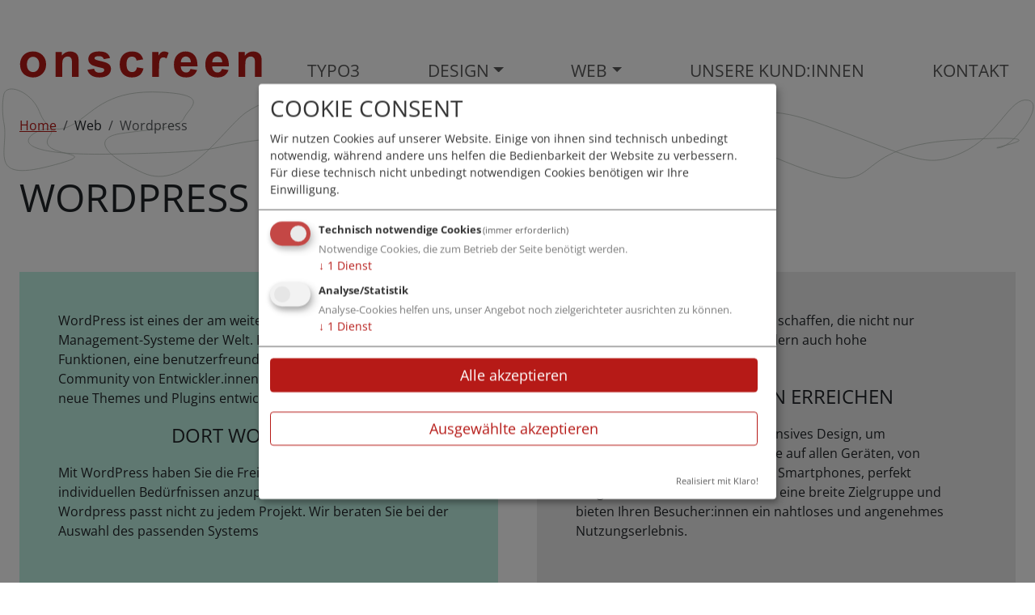

--- FILE ---
content_type: text/html; charset=utf-8
request_url: https://onscreen.at/web/wordpress
body_size: 2765
content:
<!DOCTYPE html>
<html lang="de-AT">
<head>

<meta charset="utf-8">
<!-- 
	This website is powered by TYPO3 - inspiring people to share!
	TYPO3 is a free open source Content Management Framework initially created by Kasper Skaarhoj and licensed under GNU/GPL.
	TYPO3 is copyright 1998-2025 of Kasper Skaarhoj. Extensions are copyright of their respective owners.
	Information and contribution at https://typo3.org/
-->



<title>Wordpress von onscreen</title>
<meta name="generator" content="TYPO3 CMS" />
<meta name="viewport" content="width=device-width, initial-scale=1.0" />
<meta name="twitter:card" content="summary" />

<link rel="stylesheet" href="/typo3conf/ext/onscreensite/Resources/Public/Css/bootstrap.min.css?1683881016" media="all" nonce="HxrlKD4WVwTAOkVdKI8yPxAam9MloLLzDV4IJ7mHaDgjaFwr5HOyNw">
<link rel="stylesheet" href="/typo3conf/ext/onscreensite/Resources/Public/Css/fonts.css?1683881015" media="all" nonce="HxrlKD4WVwTAOkVdKI8yPxAam9MloLLzDV4IJ7mHaDgjaFwr5HOyNw">
<link rel="stylesheet" href="/typo3temp/assets/css/7015c8c4ac5ff815b57530b221005fc6.css?1683881195" media="all" nonce="HxrlKD4WVwTAOkVdKI8yPxAam9MloLLzDV4IJ7mHaDgjaFwr5HOyNw">
<link rel="stylesheet" href="/typo3conf/ext/onscreensite/Resources/Public/Css/klaro.min.css?1684319381" media="all" nonce="HxrlKD4WVwTAOkVdKI8yPxAam9MloLLzDV4IJ7mHaDgjaFwr5HOyNw">
<link rel="stylesheet" href="/typo3conf/ext/onscreensite/Resources/Public/Css/styles.css?1684330648" media="all" nonce="HxrlKD4WVwTAOkVdKI8yPxAam9MloLLzDV4IJ7mHaDgjaFwr5HOyNw">


<script src="#" type="text/plain" nonce="HxrlKD4WVwTAOkVdKI8yPxAam9MloLLzDV4IJ7mHaDgjaFwr5HOyNw" data-name="google" data-type="application/javascript" data-src="https://www.googletagmanager.com/gtag/js?id=G-DD9L0JF8Y1"></script>
<script src="/typo3conf/ext/onscreensite/Resources/Public/JavaScript/Dist/jquery-3.6.4.min.js?1683881024" nonce="HxrlKD4WVwTAOkVdKI8yPxAam9MloLLzDV4IJ7mHaDgjaFwr5HOyNw"></script>
<script src="/typo3conf/ext/onscreensite/Resources/Public/JavaScript/Dist/script.js?1684319947" nonce="HxrlKD4WVwTAOkVdKI8yPxAam9MloLLzDV4IJ7mHaDgjaFwr5HOyNw"></script>
<script src="/typo3conf/ext/onscreensite/Resources/Public/JavaScript/Dist/config.js?1684319694" nonce="HxrlKD4WVwTAOkVdKI8yPxAam9MloLLzDV4IJ7mHaDgjaFwr5HOyNw"></script>
<script src="/typo3conf/ext/onscreensite/Resources/Public/JavaScript/Dist/klaro-no-css.js?1684318574" nonce="HxrlKD4WVwTAOkVdKI8yPxAam9MloLLzDV4IJ7mHaDgjaFwr5HOyNw"></script>
<script src="/typo3temp/assets/js/b8376b02d26be86e733bd271f2bc8a57.js?1684317601" nonce="HxrlKD4WVwTAOkVdKI8yPxAam9MloLLzDV4IJ7mHaDgjaFwr5HOyNw"></script>


<link rel="canonical" href="https://onscreen.at/web/wordpress"/>
</head>
<body>
<div class="subpage">
<div class="container-xxl bubbles pt-5">
    <div class="circle-container">
        <div class="circle"><img src="/typo3conf/ext/onscreensite/Resources/Public/Images/minikreis.svg" width="14" height="14" alt="" /></div>
    </div>
    <div class="circle-container">
        <div class="circle"><img src="/typo3conf/ext/onscreensite/Resources/Public/Images/minikreis.svg" width="14" height="14" alt="" /></div>
    </div>
    <div class="circle-container">
        <div class="circle"><img src="/typo3conf/ext/onscreensite/Resources/Public/Images/minikreis.svg" width="14" height="14" alt="" /></div>
    </div>
    <div class="circle-container">
        <div class="circle"><img src="/typo3conf/ext/onscreensite/Resources/Public/Images/minikreis.svg" width="14" height="14" alt="" /></div>
    </div>
    <div class="circle-container">
        <div class="circle"><img src="/typo3conf/ext/onscreensite/Resources/Public/Images/minikreis.svg" width="14" height="14" alt="" /></div>
    </div>
<a class="visually-hidden-focusable" href="#maincontent">Skip to main content</a>
<nav class="navbar navbar-expand-xl">
    <div class="container-xxl mb-4">
        <a class="navbar-brand me-5 p-0 pb-2" href="/"><img class="img-fluid" alt="onscreen" src="/typo3conf/ext/onscreensite/Resources/Public/Images/onscreen_logo.svg" width="1190" height="140" /></a>
        <button class="navbar-toggler" type="button" data-bs-toggle="collapse" data-bs-target="#navbarNav" aria-controls="navbarNav" aria-expanded="false" aria-label="Toggle navigation">
            <span class="navbar-toggler-icon"></span>
        </button>
        <div class="collapse navbar-collapse" id="navbarNav">
            <ul class="navbar-nav me-auto my-2 mb-lg-0 justify-content-between w-100 mainnav"  role="menubar" aria-label="Hauptnavigation"><li class="nav-item" role="menuitem"><a href="/typo3-implementieren" class="nav-link">TYPO3</a></li><li class="nav-item dropdown"><a href="/design/webdesign" class="nav-link dropdown-toggle" role="button" data-bs-toggle="dropdown" aria-expanded="false">Design</a><ul class="dropdown-menu"><li><a href="/design/webdesign" class="dropdown-item">Webdesign</a></li><li><a href="/design/ui-design" class="dropdown-item">UI-Design</a></li><li><a href="/design/ux-design" class="dropdown-item">UX-Design</a></li><li><a href="/design/grafik-design" class="dropdown-item">Grafik Design</a></li></ul></li><li class="nav-item dropdown"><a href="/web" class="nav-link dropdown-toggle" role="button" data-bs-toggle="dropdown" aria-expanded="false">Web</a><ul class="dropdown-menu"><li><a href="/design/webdesign" class="dropdown-item">Design</a></li><li><a href="/typo3-implementieren" class="dropdown-item">TYPO3</a></li><li><a href="/web/wordpress" class="dropdown-item">Wordpress</a></li><li><a href="/web/e-commerce" class="dropdown-item">E-Commerce</a></li></ul></li><li class="nav-item" role="menuitem"><a href="/unsere-kundinnen" class="nav-link">Unsere Kund:innen</a></li><li class="nav-item" role="menuitem"><a href="/kontakt" class="nav-link">Kontakt</a></li></ul>
        </div>
    </div>
</nav>


    
    <div class="container-xxl mb-5">
        <div class="mb-5"><nav aria-label="breadcrumb"><ol class="breadcrumb"><li class="breadcrumb-item"><a href="/">Home</a></li><li class="breadcrumb-item">Web</li><li class="breadcrumb-item active">Wordpress</li></ol></nav></div>
    </div>
    <div class="container-xxl" id="maincontent">
        <div class=""><h1>Wordpress</h1></div>
        <div class="row row-cols-1 row-cols-lg-2 g-5 mt-3 tiles subtiles" id="c21">
        
            <div class="col trans noop"  id="c22">
                <div class="p-5 h-100 d-flex flex-column  ">
                    
                        


        

        
        
            



        
        
            

    



        
        

    <p>WordPress ist eines der am weitesten verbreiteten Content-Management-Systeme der Welt. Es bietet eine Vielzahl von Funktionen, eine benutzerfreundliche Oberfläche und eine riesige Community von Entwickler.innen und Designer:innen, die ständig neue Themes und Plugins entwickeln.&nbsp;</p><blockquote><p>Dort wo es passt</p></blockquote><p>Mit WordPress haben Sie die Freiheit, Ihre Website nach Ihren individuellen Bedürfnissen anzupassen und zu erweitern. Wordpress passt nicht zu jedem Projekt. Wir beraten Sie bei der Auswahl des passenden Systems</p>


        
            



        
        
            



        
        

    


                    
                </div>
            </div>
        
            <div class="col trans noop"  id="c24">
                <div class="p-5 h-100 d-flex flex-column  ">
                    
                        


        

        
        
            



        
        
            

    



        
        

    <p>Unser Ziel ist es, eine Website zu schaffen, die nicht nur ästhetisch ansprechend ist, sondern auch hohe Benutzerfreundlichkeit bietet.&nbsp;</p><blockquote><p>Zielgruppen erreichen</p></blockquote><p>Wir legen großen Wert auf responsives Design, um sicherzustellen, dass Ihre Website auf allen Geräten, von Desktops über Tablets bis hin zu Smartphones, perfekt dargestellt wird. So erreichen Sie eine breite Zielgruppe und bieten Ihren Besucher:innen ein nahtloses und angenehmes Nutzungserlebnis.</p>


        
            



        
        
            



        
        

    


                    
                </div>
            </div>
        
            <div class="col trans noop"  id="c25">
                <div class="p-5 h-100 d-flex flex-column  ">
                    
                        


        

        
        
            



        
        
            

    



        
        

    <p>Darüber hinaus achten wir auf optimierte Ladezeiten und Suchmaschinenfreundlichkeit. Eine schnelle Website ist entscheidend, um Besucher:innen zu halten und Conversions zu steigern.&nbsp;</p><blockquote><p>Optimiert implementieren</p></blockquote><p>Mit WordPress und unseren optimierten Implementierungstechniken gewährleisten wir, dass Ihre Website schnell geladen wird und eine hervorragende Leistung bietet. Zusätzlich optimieren wir Ihre Website für Suchmaschinen, um Ihre Sichtbarkeit zu verbessern und mehr potenzielle Kund:innen anzuziehen.</p>


        
            



        
        
            



        
        

    


                    
                </div>
            </div>
        
            <div class="col trans noop"  id="c26">
                <div class="p-5 h-100 d-flex flex-column  ">
                    
                        


        

        
        
            



        
        
            

    



        
        

    <p>Wir bieten auch umfassenden Support und Wartungsdienste, um sicherzustellen, dass Ihre Website stets auf dem neuesten Stand ist und reibungslos funktioniert. Von regelmäßigen Updates bis hin zur Sicherheitsüberwachung – wir kümmern uns um Ihre Website, damit Sie sich auf Ihr Kerngeschäft konzentrieren können.</p>
<p class="mt-auto"><a href="/kontakt" class="btn btn-primary btn-lg">Jetzt Kontakt aufnehmen</a></p>


        
            



        
        
            



        
        

    


                    
                </div>
            </div>
        
    </div>

    </div>




<div class="footer container-xxl mt-5 py-5">
    <div class="small">
        <img class="mb-3 d-block" src="/typo3conf/ext/onscreensite/Resources/Public/Images/minikreis.svg" width="14" height="14" alt="" />
        <img class="logo" alt="Logo: onscreen" src="/typo3conf/ext/onscreensite/Resources/Public/Images/onscreen_logo.svg" width="1190" height="140" /><br/>
        Mexikoplatz 24/10, 1020 Wien<br/>
        <a href="tel:+4317208366">Tel.: +43 (0) 1 720 83 66</a><br/>
        <a href="mailto:office@onscreen.at">office@onscreen.at</a><br/><br/>
        © 2025 Hörl & Rathmayr onscreen OG<br />
        <a href="/datenschutzerklaerung">Datenschutzerklärung</a>
    </div>
</div>
<script nonce="HxrlKD4WVwTAOkVdKI8yPxAam9MloLLzDV4IJ7mHaDgjaFwr5HOyNw">

</script>
</div>
</div>
<script src="/typo3conf/ext/onscreensite/Resources/Public/JavaScript/Dist/bootstrap.bundle.min.js?1683881023" nonce="HxrlKD4WVwTAOkVdKI8yPxAam9MloLLzDV4IJ7mHaDgjaFwr5HOyNw"></script>



</body>
</html>

--- FILE ---
content_type: text/css; charset=utf-8
request_url: https://onscreen.at/typo3conf/ext/onscreensite/Resources/Public/Css/fonts.css?1683881015
body_size: 254
content:
/* open-sans-regular - latin */
@font-face {
    font-display: swap; /* Check https://developer.mozilla.org/en-US/docs/Web/CSS/@font-face/font-display for other options. */
    font-family: 'Open Sans';
    font-style: normal;
    font-weight: 400;
    src: url('../Fonts/open-sans-v35-latin-regular.woff2') format('woff2'), /* Chrome 36+, Opera 23+, Firefox 39+ */
    url('../Fonts/open-sans-v35-latin-regular.woff') format('woff'); /* Chrome 5+, Firefox 3.6+, IE 9+, Safari 5.1+ */
}
/* open-sans-700 - latin */
@font-face {
    font-display: swap; /* Check https://developer.mozilla.org/en-US/docs/Web/CSS/@font-face/font-display for other options. */
    font-family: 'Open Sans';
    font-style: normal;
    font-weight: 700;
    src: url('../Fonts/open-sans-v35-latin-700.woff2') format('woff2'), /* Chrome 36+, Opera 23+, Firefox 39+ */
    url('../Fonts/open-sans-v35-latin-700.woff') format('woff'); /* Chrome 5+, Firefox 3.6+, IE 9+, Safari 5.1+ */
}
@font-face{font-display:block;font-family:bootstrap-icons;src:url("../Fonts/bootstrap-icons.woff2?1fa40e8900654d2863d011707b9fb6f2") format("woff2"),url("../Fonts/bootstrap-icons.woff?1fa40e8900654d2863d011707b9fb6f2") format("woff")}

--- FILE ---
content_type: text/css; charset=utf-8
request_url: https://onscreen.at/typo3conf/ext/onscreensite/Resources/Public/Css/styles.css?1684330648
body_size: 1089
content:
:root {
    --bs-body-color: #212529;
    --bs-nav-link-color: #212529;
    --main-color1: #30d1a4;
    --main-color2: #c0f1e3;
    --main-color3: #003400;
    --bg-grey: #ececec;
    --main-color-red: #B61A17;
}


html, body {
    font-family: 'Open Sans', sans-serif;
}

a {
    color: var(--main-color-red);
}

.home {
    position: relative;
}

.home::before {
    background-image: url("../Images/kurven.svg");
    background-repeat: no-repeat;
    background-size: auto 90%;
    background-position: left top;
    content:"";
    position: absolute;
    top: 0px;
    right: 0px;
    bottom: 0px;
    left: 0px;
    z-index: -1;
    transition: all 0.9s ease-out;
    opacity: 0.3;
}

.home.noop::before {
    opacity: 0;
}

.home.scrolldown::before {
    animation-name: movedown;
    animation-duration: 2s;
    animation-iteration-count: 1;
    background-position: left bottom;
    transform: rotate(90deg);

}

.home.scrollup::before {
    animation-name: moveup;
    animation-duration: 2s;
    animation-iteration-count: 1;
    background-position: left bottom;
    transform: rotate(180deg);
}

.subpage {
    position: relative;
}

.subpage::before {
    background-image: url("../Images/kurven_klein.svg");
    background-repeat: no-repeat;
    background-size: contain;
    background-position: left top;
    content: "";
    position: absolute;
    top: 100px;
    right: 0px;
    bottom: 0px;
    left: 0px;
    z-index: -1;
    opacity: 0.3;
}


/* Standard syntax */
@keyframes movedown {
    from {
            background-position: left top;
    }
    to {
        background-position: left bottom;
    }
}
@keyframes moveup {
    from {
        background-position: left top;
    }
    to {
        background-position: left bottom;
    }
}

h1, .h1, .tiles h2 {
    font-size: 3rem;
}

h1 {
    text-transform: uppercase;
}

.navbar-brand img {
    width: 300px;
}

.nav-link {
    font-size: 1.3rem;
    text-transform: uppercase;
}

.bg-color5, .tiles.subtiles .col:nth-child(3n+3) > div:not(.indiv) {
    background-color: white;
    box-shadow: 10px 20px 15px silver;
}

.bg-color1 {
    background-color: var(--main-color1);
}
.bg-color2,.tiles.subtiles .col:nth-child(3n+2)  > div:not(.indiv) {
    background-color: var(--bg-grey);
}
.bg-color3 {
    background-color: var(--main-color3);
    color: white;
}
.bg-color4, .tiles.subtiles .col:nth-child(3n+1) > div:not(.indiv) {
    background-color: var(--main-color2);

}

blockquote {
    font-size: 1.5rem;
    text-align: center;
    text-transform: uppercase;
    margin-bottom: 0;
}

.ce-images .col {
    text-align: center;
}

.imagecol {
    background-color: white;
    box-shadow: 10px 20px 15px silver;
    display: flex;
    align-items: center;
}

figure.image {
    margin: 0;
    padding: 0;
    width: 100%;
    position: relative;
}

figcaption {
    position: absolute;
    bottom: 0;
    background-color: var(--bg-grey);
    opacity: 0.8;
    display: none;
}

.image-embed-item {
    width: 100%;
    height: auto;
}

.btn-primary {
    --bs-btn-color: var(--main-color3);
    --bs-btn-bg: var(--main-color1);
    --bs-btn-border-color: var(--main-color1);
    --bs-btn-hover-color: var(--main-color3);
    --bs-btn-hover-bg: var(--main-color2);
    --bs-btn-hover-border-color: var(--main-color2);
    --bs-btn-focus-shadow-rgb: 49,132,253;
    --bs-btn-active-color: var(--main-color3);
    --bs-btn-active-bg: var(--main-color2);
    --bs-btn-active-border-color: var(--main-color2);
    --bs-btn-active-shadow: inset 0 3px 5px rgba(0, 0, 0, 0.125);
    --bs-btn-disabled-color: #fff;
    --bs-btn-disabled-bg: var(--main-color2);
    --bs-btn-disabled-border-color: var(--main-color2);
}

.bg-color1 .btn-primary {
    --bs-btn-color: white;
    --bs-btn-bg: var(--main-color3);
    --bs-btn-border-color: var(--main-color3);
    --bs-btn-hover-color: var(--main-color3);
    --bs-btn-hover-bg: var(--main-color2);
    --bs-btn-hover-border-color: var(--main-color2);
    --bs-btn-focus-shadow-rgb: 49,132,253;
    --bs-btn-active-color: var(--main-color3);
    --bs-btn-active-bg: var(--main-color2);
    --bs-btn-active-border-color: var(--main-color2);
    --bs-btn-active-shadow: inset 0 3px 5px rgba(0, 0, 0, 0.125);
    --bs-btn-disabled-color: #fff;
    --bs-btn-disabled-bg: var(--main-color2);
    --bs-btn-disabled-border-color: var(--main-color2);
}

.footer img.logo {
    width:100px;
    height: auto;
}

.tiles > div.col.trans, .tiles > div.col.trans > div {
    width:0%;
    height:0% !important;
    overflow:hidden;
    padding: 0;
}

.tiles > div.col.noop > div > * {
    opacity:0;
}

.tiles > div.col > div > * {
    opacity:1;
    transition: all 0.3s ease-out;
}

.tiles > div.col {
    transition: all 0.3s ease-out;
}

.bubbles {
    position: relative;
    width: 100%;
    height: 100%;
    overflow: hidden;
}
.circle-container {
    width:14px;
    height: 14px;
    position: absolute;
    animation-iteration-count: infinite;
    animation-timing-function: linear;
    -webkit-animation-name: move-frames;
    animation-name: move-frames;
    z-index: -2;
    bottom: -20px;
}

.circle-container .circle {
    width: 100%;
    height: 100%;
}



@keyframes move-frames {
    from {
        bottom:0;
    }

    to {
        bottom:100%;
    }
}














@media (max-width: 1199px) {
    .home::before {
        background-size: 1600px 90%;
    }
}

--- FILE ---
content_type: image/svg+xml
request_url: https://onscreen.at/typo3conf/ext/onscreensite/Resources/Public/Images/onscreen_logo.svg
body_size: 4036
content:
<?xml version="1.0" encoding="utf-8"?>
<!-- Generator: Adobe Illustrator 27.3.1, SVG Export Plug-In . SVG Version: 6.00 Build 0)  -->
<svg version="1.1" id="Ebene_1" xmlns="http://www.w3.org/2000/svg" xmlns:xlink="http://www.w3.org/1999/xlink" x="0px" y="0px"
	 viewBox="0 0 1190.6 140" style="enable-background:new 0 0 1190.6 140;" xml:space="preserve">
<style type="text/css">
	.st0{fill:#B61A17;}
</style>
<g>
	<path class="st0" d="M3.1,69.3c0-10.9,2.7-21.4,8-31.6c5.4-10.2,13-18,22.8-23.3c9.8-5.4,20.8-8,32.9-8c18.7,0,34.1,6.1,46.1,18.2
		c12,12.2,18,27.5,18,46.1c0,18.7-6,34.3-18.1,46.6c-12.1,12.3-27.3,18.5-45.6,18.5c-11.3,0-22.2-2.6-32.5-7.7
		c-10.3-5.1-18.1-12.6-23.5-22.6C5.8,95.6,3.1,83.6,3.1,69.3z M36.7,71.1c0,12.3,2.9,21.7,8.7,28.2c5.8,6.5,13,9.8,21.6,9.8
		c8.6,0,15.7-3.3,21.5-9.8c5.8-6.5,8.7-16,8.7-28.4c0-12.1-2.9-21.4-8.7-28c-5.8-6.5-13-9.8-21.5-9.8c-8.6,0-15.7,3.3-21.6,9.8
		C39.6,49.4,36.7,58.8,36.7,71.1z"/>
	<path class="st0" d="M290.6,132.9h-32.7V69.8c0-13.3-0.7-22-2.1-25.9c-1.4-3.9-3.7-7-6.9-9.1c-3.2-2.2-7-3.3-11.4-3.3
		c-5.7,0-10.8,1.6-15.4,4.7c-4.5,3.1-7.6,7.2-9.3,12.3c-1.7,5.1-2.5,14.6-2.5,28.4v56h-32.7V9.1H208v18.2
		c10.8-13.9,24.4-20.9,40.9-20.9c7.2,0,13.9,1.3,19.8,3.9c6,2.6,10.5,5.9,13.6,10c3.1,4,5.2,8.6,6.4,13.8c1.2,5.1,1.8,12.5,1.8,22
		V132.9z"/>
	<path class="st0" d="M333.7,97.6l32.8-5c1.4,6.4,4.2,11.2,8.5,14.6c4.3,3.3,10.3,5,18,5c8.5,0,14.9-1.6,19.1-4.7
		c2.9-2.2,4.3-5.1,4.3-8.8c0-2.5-0.8-4.5-2.3-6.2c-1.6-1.6-5.3-3-11-4.3c-26.4-5.8-43.2-11.2-50.2-16c-9.8-6.7-14.7-16-14.7-27.9
		c0-10.7,4.2-19.7,12.7-27c8.5-7.3,21.6-11,39.4-11c16.9,0,29.5,2.8,37.7,8.3c8.2,5.5,13.9,13.7,17,24.4l-30.8,5.7
		c-1.3-4.8-3.8-8.5-7.5-11.1c-3.7-2.6-8.9-3.8-15.8-3.8c-8.6,0-14.8,1.2-18.5,3.6c-2.5,1.7-3.7,3.9-3.7,6.6c0,2.3,1.1,4.3,3.3,6
		c2.9,2.2,13.1,5.3,30.6,9.2c17.4,4,29.6,8.8,36.5,14.6c6.8,5.8,10.2,14,10.2,24.4c0,11.3-4.7,21.1-14.2,29.3
		c-9.5,8.2-23.5,12.2-42.1,12.2c-16.9,0-30.2-3.4-40-10.3C343.1,118.7,336.7,109.4,333.7,97.6z"/>
	<path class="st0" d="M607.3,45.8L575,51.6c-1.1-6.5-3.6-11.3-7.4-14.6c-3.9-3.3-8.8-4.9-15-4.9c-8.2,0-14.7,2.8-19.5,8.5
		c-4.9,5.6-7.3,15.1-7.3,28.3c0,14.7,2.5,25.1,7.4,31.1c4.9,6.1,11.6,9.1,19.9,9.1c6.2,0,11.3-1.8,15.3-5.3c4-3.5,6.8-9.6,8.4-18.2
		l32.2,5.5c-3.3,14.8-9.7,25.9-19.2,33.4c-9.5,7.5-22.2,11.3-38.1,11.3c-18.1,0-32.5-5.7-43.3-17.1c-10.8-11.4-16.1-27.2-16.1-47.4
		c0-20.4,5.4-36.4,16.2-47.7c10.8-11.4,25.4-17.1,43.8-17.1c15.1,0,27.1,3.2,35.9,9.7C597.1,22.6,603.4,32.5,607.3,45.8z"/>
	<path class="st0" d="M685,132.9h-32.7V9.1h30.5v17.6c5.2-8.3,9.9-13.8,14-16.4c4.1-2.6,8.8-3.9,14.1-3.9c7.4,0,14.6,2.1,21.5,6.2
		l-10.1,28.5c-5.5-3.6-10.6-5.4-15.4-5.4c-4.6,0-8.5,1.3-11.6,3.8c-3.2,2.5-5.7,7.1-7.5,13.7c-1.8,6.6-2.7,20.4-2.7,41.5V132.9z"/>
	<path class="st0" d="M839.6,93.5l32.7,5.5c-4.2,12-10.8,21.1-19.9,27.4c-9.1,6.3-20.4,9.4-34,9.4c-21.5,0-37.4-7-47.8-21.1
		c-8.2-11.3-12.2-25.5-12.2-42.7c0-20.5,5.4-36.6,16.1-48.2c10.7-11.6,24.3-17.4,40.7-17.4c18.4,0,32.9,6.1,43.6,18.3
		c10.6,12.2,15.7,30.8,15.3,55.9h-82c0.2,9.7,2.9,17.2,7.9,22.6c5,5.4,11.3,8.1,18.9,8.1c5.1,0,9.4-1.4,12.9-4.2
		C835.2,104.3,837.8,99.8,839.6,93.5z M841.5,60.6c-0.2-9.5-2.7-16.7-7.3-21.7c-4.7-5-10.3-7.4-17-7.4c-7.1,0-13,2.6-17.7,7.8
		c-4.7,5.2-6.9,12.3-6.9,21.3H841.5z"/>
	<path class="st0" d="M993.8,93.5l32.7,5.5c-4.2,12-10.8,21.1-19.9,27.4c-9.1,6.3-20.4,9.4-34,9.4c-21.5,0-37.5-7-47.8-21.1
		c-8.2-11.3-12.2-25.5-12.2-42.7c0-20.5,5.4-36.6,16.1-48.2C939.4,12.2,953,6.4,969.4,6.4c18.4,0,32.9,6.1,43.6,18.3
		c10.6,12.2,15.7,30.8,15.3,55.9h-82c0.2,9.7,2.9,17.2,7.9,22.6c5,5.4,11.3,8.1,18.9,8.1c5.1,0,9.4-1.4,12.9-4.2
		C989.4,104.3,992,99.8,993.8,93.5z M995.7,60.6c-0.2-9.5-2.7-16.7-7.3-21.7c-4.7-5-10.3-7.4-17-7.4c-7.1,0-13,2.6-17.7,7.8
		c-4.7,5.2-6.9,12.3-6.9,21.3H995.7z"/>
	<path class="st0" d="M1189.1,132.9h-32.7V69.8c0-13.3-0.7-22-2.1-25.9c-1.4-3.9-3.7-7-6.9-9.1c-3.2-2.2-7-3.3-11.4-3.3
		c-5.7,0-10.8,1.6-15.4,4.7c-4.5,3.1-7.6,7.2-9.3,12.3c-1.7,5.1-2.5,14.6-2.5,28.4v56h-32.7V9.1h30.5v18.2
		c10.8-13.9,24.4-20.9,40.9-20.9c7.2,0,13.9,1.3,19.8,3.9c6,2.6,10.5,5.9,13.6,10c3.1,4,5.2,8.6,6.4,13.8c1.2,5.1,1.8,12.5,1.8,22
		V132.9z"/>
</g>
</svg>


--- FILE ---
content_type: application/javascript; charset=utf-8
request_url: https://onscreen.at/typo3conf/ext/onscreensite/Resources/Public/JavaScript/Dist/config.js?1684319694
body_size: 787
content:
var klaroConfig = {
  version: 1,
  elementID: 'klaro',
  noAutoLoad: false,
  htmlTexts: true,
  embedded: false,
  groupByPurpose: true,
  storageMethod: 'cookie',
  cookieName: 'klaro',
  cookieExpiresAfterDays: 365,
  // cookieDomain: '.github.com',
  default: false,
  mustConsent: true,
  acceptAll: true,
  hideDeclineAll: true,
  hideLearnMore: false,
  noticeAsModal: false,
  // disablePoweredBy: true,
  // additionalClass: 'my-klaro',
  // lang: 'en',
  translations: {
    de: {
      privacyPolicyUrl: '',
      consentModal: {
        title: 'Cookie Consent',
        description:
            '\n' +
            'Wir nutzen Cookies auf unserer Website. Einige von ihnen sind technisch unbedingt notwendig, während andere uns helfen die Bedienbarkeit der Website zu verbessern. Für diese technisch nicht unbedingt notwendigen Cookies benötigen wir Ihre Einwilligung.'
      },
      google: {
        description: '<br />' +
            'Name: Google Analytics<br />' +
            'Anbieter: Google Ireland Limited, Gordon House, Barrow Street, Dublin 4, Ireland.<br />' +
            'Zweck: Cookie von Google für Website-Analysen. Erzeugt statistische Daten darüber, wie der Besucher die Website nutzt.<br />' +
            'Datenschutzerklärung: <a href="https://policies.google.com/privacy" target="_blank">https://policies.google.com/privacy</a><br />' +
            'Cookie Name: _ga,_gat,_gid<br />' +
            'Cookie Laufzeit: 2 Jahre'
      },
      purposes: {
        functional: {
          title: 'Technisch notwendige Cookies',
          description: 'Notwendige Cookies, die zum Betrieb der Seite benötigt werden.'
        },
        marketing: {
          title: 'Analyse/Statistik',
          description: 'Analyse-Cookies helfen uns, unser Angebot noch zielgerichteter ausrichten zu können.'
        }
      }
    },
  },
  services: [
    {
      name: 'onscreen',
      title: 'onscreen funktional',
      purposes: ['functional'],
      required: true,
      optOut: false,
      onlyOnce: false
    },
    {
      name: 'google',
      default: false,
      title: 'Google Analytics',
      purposes: ['marketing'],
      required: false,
      optOut: false,
      onlyOnce: false
    }
  ]
};


--- FILE ---
content_type: application/javascript; charset=utf-8
request_url: https://onscreen.at/typo3temp/assets/js/b8376b02d26be86e733bd271f2bc8a57.js?1684317601
body_size: 26
content:
            window.dataLayer = window.dataLayer || [];
            function gtag(){dataLayer.push(arguments);}
            gtag('js', new Date());

            gtag('config', 'G-DD9L0JF8Y1',{ 'anonymize_ip': true });

--- FILE ---
content_type: image/svg+xml
request_url: https://onscreen.at/typo3conf/ext/onscreensite/Resources/Public/Images/minikreis.svg
body_size: 430
content:
<?xml version="1.0" encoding="utf-8"?>
<!-- Generator: Adobe Illustrator 27.5.0, SVG Export Plug-In . SVG Version: 6.00 Build 0)  -->
<svg version="1.1" xmlns="http://www.w3.org/2000/svg" xmlns:xlink="http://www.w3.org/1999/xlink" x="0px" y="0px"
	 viewBox="0 0 13 13" style="enable-background:new 0 0 13 13;" xml:space="preserve">
<style type="text/css">
	.st0{clip-path:url(#SVGID_00000082334538573537112390000009069016196952421032_);fill:#54B99A;}
</style>
<g id="Ebene_2">
</g>
<g id="Ebene_1_Kopie">
	<g>
		<defs>
			<rect id="SVGID_1_" width="13" height="13"/>
		</defs>
		<clipPath id="SVGID_00000170971285806989360280000002943036576851298231_">
			<use xlink:href="#SVGID_1_"  style="overflow:visible;"/>
		</clipPath>
		<path style="clip-path:url(#SVGID_00000170971285806989360280000002943036576851298231_);fill:#54B99A;" d="M6.5,13
			c3.6,0,6.5-2.9,6.5-6.5S10.1,0,6.5,0S0,2.9,0,6.5S2.9,13,6.5,13"/>
	</g>
</g>
</svg>


--- FILE ---
content_type: image/svg+xml
request_url: https://onscreen.at/typo3conf/ext/onscreensite/Resources/Public/Images/kurven_klein.svg
body_size: 1043
content:
<?xml version="1.0" encoding="utf-8"?>
<!-- Generator: Adobe Illustrator 27.3.1, SVG Export Plug-In . SVG Version: 6.00 Build 0)  -->
<svg version="1.1" id="Ebene_1" xmlns="http://www.w3.org/2000/svg" xmlns:xlink="http://www.w3.org/1999/xlink" x="0px" y="0px"
	 viewBox="0 0 807 82.4" style="enable-background:new 0 0 807 82.4;" xml:space="preserve">
<style type="text/css">
	.st0{fill:none;stroke:#17331C;stroke-width:0.5;stroke-miterlimit:10;}
</style>
<path class="st0" d="M2.9,31.8c4.7,21.6-14.2,47.3,35.8,34.5s-13.5-5.4,0-23.6s-70.9,16.2,48,14.2s53.4-7.4,158.8-14.9
	s54.7,34.6,194.6,27.8S556.3,4.1,635.3,31.8s85.1,37.2,114.2,24.3s37.8-43.9,52-41.2c14.2,2.7-11.5,36.5-23,37.2
	c-11.5,0.7,61.5-11.5-33.1-6.1s-46.6,51.4-133.1,16.9S509-24,489.4,21.6s70.9,33.1,31.8,48.6c-39.2,15.5-48.6,10.1-75-18.9
	s-57.4-31.1-79.1-31.1s-47.3-10.1-54.1,2c-6.8,12.2,43.2,6.8,50.7,22.3S352.2,84.5,311,64.9S266.4,31.8,275.9,25
	c9.5-6.8,33.1-17.4,5.4-21.2c-27.7-3.8-71.6,8.3-89.2,20.5s-47.3,62.1-80.4,47.3S73.2,44.1,94.1,40.9s45.9-3.8,49.3-11.9
	c3.4-8.1,22.3-18.2-17.6-20.3s-51.4,13.5-65.5,23s-23.6,7.4-29.7-8.1S4.9,0.7,2.9,10.8S2.9,31.8,2.9,31.8z"/>
</svg>


--- FILE ---
content_type: application/javascript; charset=utf-8
request_url: https://onscreen.at/typo3conf/ext/onscreensite/Resources/Public/JavaScript/Dist/script.js?1684319947
body_size: 830
content:
var lastScrollTop = 0;
$(window).scroll(function() {
    var scroll = $(window).scrollTop();



    var st = $(this).scrollTop();
    if (st > lastScrollTop){
        if($(".home").hasClass("scrollup")) {
            $(".home").removeClass("scrollup");
        }
        $(".home").addClass("scrolldown");
    } else {
        $(".home").removeClass("scrolldown");
        $(".home").addClass("scrollup");
    }
    lastScrollTop = st;
});

$.fn.randomize = function(selector){
    var $elems = selector ? $(this).find(selector) : $(this).children(),
        $parents = $elems.parent();

    $parents.each(function(){
        $(this).children(selector).sort(function(){
            return Math.round(Math.random()) - 0.5;
            // }). remove().appendTo(this); // 2014-05-24: Removed `random` but leaving for reference. See notes under 'ANOTHER EDIT'
        }).detach().appendTo(this);
    });

    return this;
};

function sortTitles() {

    $('.starttiles').randomize('div.col');
}

function setTitles() {

    $('.tiles div.col').removeClass("trans");
}

function setOpacityTitles() {

    $('.tiles div.col').removeClass("noop");
    $('.home').removeClass("noop");
}

function handleKeyDown(e) {
    if ( $( ".cookie-modal" ).length ) {
        let tab = 9; // the keycode for tab

        if (e.keyCode == tab) {
            handleTab(e);
        }
    }
}

function handleTab(e) {
    let modal = document.getElementById('klaro');
    let focusableElements = modal.querySelectorAll('button, a, textarea, input, label')
    let focusableElementsAmount = focusableElements.length;

    if(focusableElementsAmount == 1) {
        e.preventDefault();
        return false;
    }

    let firstElement = focusableElements[0];
    let lastElement = focusableElements[focusableElementsAmount - 1];
    let shiftPressed = e.shiftKey;

    if(e.target == lastElement && !shiftPressed) {
        e.preventDefault();
        focusableElements[1].focus();
    }

    if(e.target == firstElement && shiftPressed) {
        e.preventDefault();
        lastElement.focus();
    }
}


$(function() {
    sortTitles()
    setTimeout(function() {
        setTitles()}, 500);
    setTimeout(function() {
        setOpacityTitles()}, 1000);

    $(".circle-container").each(function(index) {
        var rand = Math.floor(Math.random() * 100);
        var start = (index*2000) + 2000;
        var rand2 = Math.floor(Math.random() * 10000 + 10000);
        $(this).css({left: rand + "%"});
        $(this).css("-webkit-animation-delay",start + "ms");
        $(this).css("animation-delay",start + "ms");
        $(this).css("-webkit-animation-duration",rand2 + "ms");
        $(this).css("animation-duration",rand2 + "ms");

    })

    $("#klaro .cm-list-label").each(function() {
        $(this).attr("tabindex",1);
    })

    $("#klaro a").each(function() {
        $(this).attr("tabindex",1);
    })
    $("#klaro button").each(function() {
        $(this).attr("tabindex",1);
    })

    $("#klaro .cm-list-input").each(function() {
        $(this).attr("tabindex",1);
    })

    document.addEventListener('keydown', handleKeyDown, false);

});